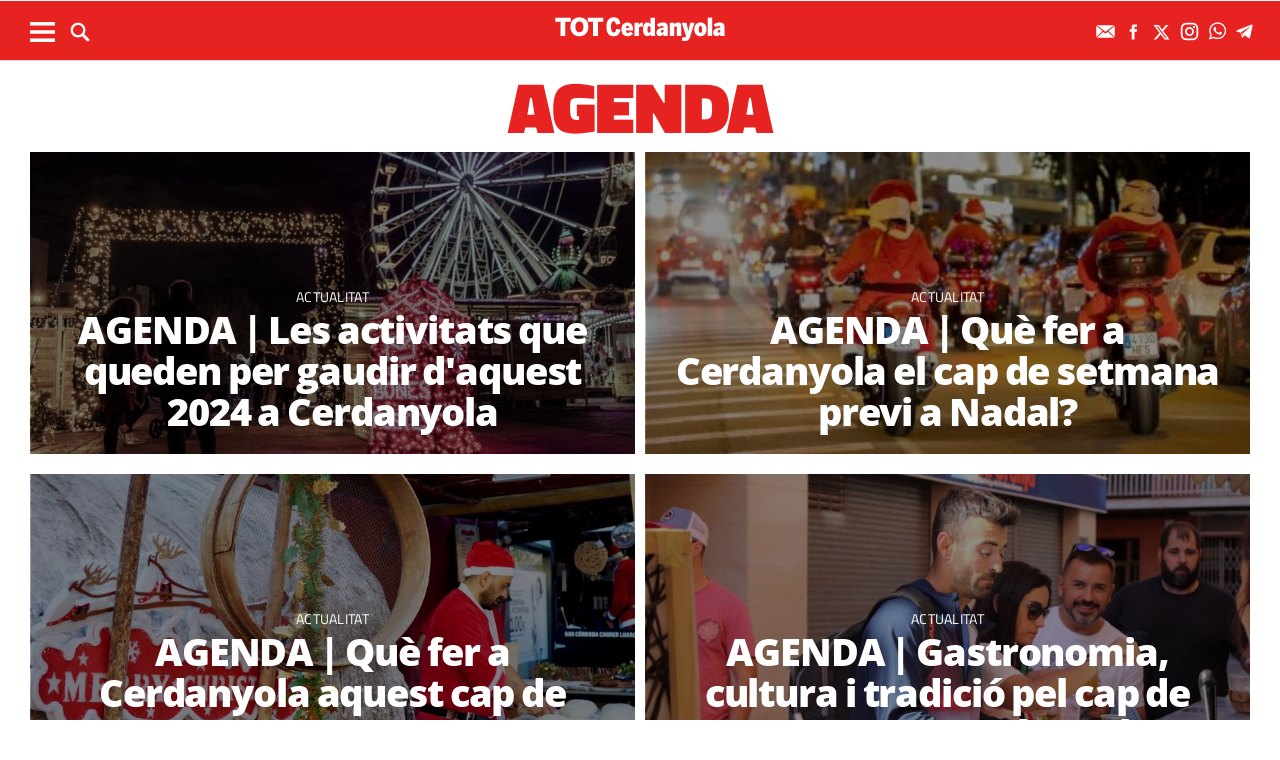

--- FILE ---
content_type: text/html; charset=UTF-8
request_url: https://www.totcerdanyola.cat/tag/agenda?_page=3
body_size: 15008
content:
	
	
<!DOCTYPE html>
<html lang="ca">
<head>
	<meta charset="utf-8"/>
			<title>agenda - Pàgina 3</title>
		
		<link rel="canonical" href="" />
		<meta name="description" content=" - Pàgina 3"/>
		<meta property="og:title" content="agenda - Pàgina 3"/>
		<meta property="og:url" content="http://www.totcerdanyola.cat/tag/agenda?_page=3"/>
		<meta property="og:description" content=""/>
		<meta property="og:image" itemprop="image" content="https://www.totcerdanyola.cat/uploads/static/totcerdanyola/appleicon_n.png"/>
        <meta property="og:image:width" content="240"/>
        <meta property="og:image:height" content="240"/>
		<meta property="og:type" content="website"/>
	
	<meta property="og:site_name" content="TOT Cerdanyola"/>

	        <meta name="twitter:card" content="summary"/>
    	<meta name="twitter:url" content="https://www.totcerdanyola.cat/tag/agenda"/>
    	<meta name="twitter:title" content="agenda"/>
    	<meta name="twitter:description" content=""/>
    	<meta name="twitter:image:src" content="https://www.totcerdanyola.cat/uploads/static/totcerdanyola/appleicon_n.png"/>
		
	
    <meta name="google-site-verification" content="rBIkHAqGRNqt1RzkqrgqK6QE7VTZmX9vPhGuxnUswSs" />
    <meta name="robots" content=index>
    <meta name="viewport" content="width=device-width, initial-scale=1.0, user-scalable=no, maximum-scale=1" />
	<link rel="apple-touch-icon" sizes="152x152" href="https://www.totcerdanyola.cat/uploads/static/totcerdanyola/appleicon_n.png"/>
	<link rel="shortcut icon" type="image/png" href="https://www.totcerdanyola.cat/uploads/static/totcerdanyola/favicon.ico"/>
	<link rel="apple-touch-icon-precomposed" sizes="152x152" href="https://www.totcerdanyola.cat/uploads/static/totcerdanyola/appleicon_n.png"/>
	<script data-schema="Organization" type="application/ld+json"> {"name":"TOT Cerdanyola","url":"https://www.totcerdanyola.cat","logo":"https://www.totcerdanyola.cat/uploads/static/totcerdanyola/appleicon_n.png","sameAs":["https://www.facebook.com/revistatotcerdanyola","https://twitter.com/totcerdanyola", "https://www.instagram.com/totcerdanyola/"],"@type":"Organization","@context":"http://schema.org"}</script>

	    	<!-- Begin comScore Tag -->
    	<!-- End comScore Tag -->

                    <script async src="https://www.googletagmanager.com/gtag/js?id=G-D2NED65HK4"></script>
            <script>
                window.dataLayer = window.dataLayer || [];
                function gtag(){dataLayer.push(arguments);}
                gtag('js', new Date());
                                    gtag('config', 'UA-996323-7');
                                gtag('config', 'G-D2NED65HK4');
                gtag('config', 'G-54J5VD50X1');
                gtag('config', 'G-N0YJWPVP3F');


            </script>
        		
    <!-- InMobi Choice. Consent Manager Tag v3.0 (for TCF 2.2) -->
<script type="text/javascript" async=true>
(function() {
  var host = window.location.hostname;
  var element = document.createElement('script');
  var firstScript = document.getElementsByTagName('script')[0];
  var url = 'https://cmp.inmobi.com'
    .concat('/choice/', 'sDE8BjMVs-ufA', '/', host, '/choice.js?tag_version=V3');
  var uspTries = 0;
  var uspTriesLimit = 3;
  element.async = true;
  element.type = 'text/javascript';
  element.src = url;

  firstScript.parentNode.insertBefore(element, firstScript);

  function makeStub() {
    var TCF_LOCATOR_NAME = '__tcfapiLocator';
    var queue = [];
    var win = window;
    var cmpFrame;

    function addFrame() {
      var doc = win.document;
      var otherCMP = !!(win.frames[TCF_LOCATOR_NAME]);

      if (!otherCMP) {
        if (doc.body) {
          var iframe = doc.createElement('iframe');

          iframe.style.cssText = 'display:none';
          iframe.name = TCF_LOCATOR_NAME;
          doc.body.appendChild(iframe);
        } else {
          setTimeout(addFrame, 5);
        }
      }
      return !otherCMP;
    }

    function tcfAPIHandler() {
      var gdprApplies;
      var args = arguments;

      if (!args.length) {
        return queue;
      } else if (args[0] === 'setGdprApplies') {
        if (
          args.length > 3 &&
          args[2] === 2 &&
          typeof args[3] === 'boolean'
        ) {
          gdprApplies = args[3];
          if (typeof args[2] === 'function') {
            args[2]('set', true);
          }
        }
      } else if (args[0] === 'ping') {
        var retr = {
          gdprApplies: gdprApplies,
          cmpLoaded: false,
          cmpStatus: 'stub'
        };

        if (typeof args[2] === 'function') {
          args[2](retr);
        }
      } else {
        if(args[0] === 'init' && typeof args[3] === 'object') {
          args[3] = Object.assign(args[3], { tag_version: 'V3' });
        }
        queue.push(args);
      }
    }

    function postMessageEventHandler(event) {
      var msgIsString = typeof event.data === 'string';
      var json = {};

      try {
        if (msgIsString) {
          json = JSON.parse(event.data);
        } else {
          json = event.data;
        }
      } catch (ignore) {}

      var payload = json.__tcfapiCall;

      if (payload) {
        window.__tcfapi(
          payload.command,
          payload.version,
          function(retValue, success) {
            var returnMsg = {
              __tcfapiReturn: {
                returnValue: retValue,
                success: success,
                callId: payload.callId
              }
            };
            if (msgIsString) {
              returnMsg = JSON.stringify(returnMsg);
            }
            if (event && event.source && event.source.postMessage) {
              event.source.postMessage(returnMsg, '*');
            }
          },
          payload.parameter
        );
      }
    }

    while (win) {
      try {
        if (win.frames[TCF_LOCATOR_NAME]) {
          cmpFrame = win;
          break;
        }
      } catch (ignore) {}

      if (win === window.top) {
        break;
      }
      win = win.parent;
    }
    if (!cmpFrame) {
      addFrame();
      win.__tcfapi = tcfAPIHandler;
      win.addEventListener('message', postMessageEventHandler, false);
    }
  };

  makeStub();

  function makeGppStub() {
    const CMP_ID = 10;
    const SUPPORTED_APIS = [
      '2:tcfeuv2',
      '6:uspv1',
      '7:usnatv1',
      '8:usca',
      '9:usvav1',
      '10:uscov1',
      '11:usutv1',
      '12:usctv1'
    ];

    window.__gpp_addFrame = function (n) {
      if (!window.frames[n]) {
        if (document.body) {
          var i = document.createElement("iframe");
          i.style.cssText = "display:none";
          i.name = n;
          document.body.appendChild(i);
        } else {
          window.setTimeout(window.__gpp_addFrame, 10, n);
        }
      }
    };
    window.__gpp_stub = function () {
      var b = arguments;
      __gpp.queue = __gpp.queue || [];
      __gpp.events = __gpp.events || [];

      if (!b.length || (b.length == 1 && b[0] == "queue")) {
        return __gpp.queue;
      }

      if (b.length == 1 && b[0] == "events") {
        return __gpp.events;
      }

      var cmd = b[0];
      var clb = b.length > 1 ? b[1] : null;
      var par = b.length > 2 ? b[2] : null;
      if (cmd === "ping") {
        clb(
          {
            gppVersion: "1.1", // must be “Version.Subversion”, current: “1.1”
            cmpStatus: "stub", // possible values: stub, loading, loaded, error
            cmpDisplayStatus: "hidden", // possible values: hidden, visible, disabled
            signalStatus: "not ready", // possible values: not ready, ready
            supportedAPIs: SUPPORTED_APIS, // list of supported APIs
            cmpId: CMP_ID, // IAB assigned CMP ID, may be 0 during stub/loading
            sectionList: [],
            applicableSections: [-1],
            gppString: "",
            parsedSections: {},
          },
          true
        );
      } else if (cmd === "addEventListener") {
        if (!("lastId" in __gpp)) {
          __gpp.lastId = 0;
        }
        __gpp.lastId++;
        var lnr = __gpp.lastId;
        __gpp.events.push({
          id: lnr,
          callback: clb,
          parameter: par,
        });
        clb(
          {
            eventName: "listenerRegistered",
            listenerId: lnr, // Registered ID of the listener
            data: true, // positive signal
            pingData: {
              gppVersion: "1.1", // must be “Version.Subversion”, current: “1.1”
              cmpStatus: "stub", // possible values: stub, loading, loaded, error
              cmpDisplayStatus: "hidden", // possible values: hidden, visible, disabled
              signalStatus: "not ready", // possible values: not ready, ready
              supportedAPIs: SUPPORTED_APIS, // list of supported APIs
              cmpId: CMP_ID, // list of supported APIs
              sectionList: [],
              applicableSections: [-1],
              gppString: "",
              parsedSections: {},
            },
          },
          true
        );
      } else if (cmd === "removeEventListener") {
        var success = false;
        for (var i = 0; i < __gpp.events.length; i++) {
          if (__gpp.events[i].id == par) {
            __gpp.events.splice(i, 1);
            success = true;
            break;
          }
        }
        clb(
          {
            eventName: "listenerRemoved",
            listenerId: par, // Registered ID of the listener
            data: success, // status info
            pingData: {
              gppVersion: "1.1", // must be “Version.Subversion”, current: “1.1”
              cmpStatus: "stub", // possible values: stub, loading, loaded, error
              cmpDisplayStatus: "hidden", // possible values: hidden, visible, disabled
              signalStatus: "not ready", // possible values: not ready, ready
              supportedAPIs: SUPPORTED_APIS, // list of supported APIs
              cmpId: CMP_ID, // CMP ID
              sectionList: [],
              applicableSections: [-1],
              gppString: "",
              parsedSections: {},
            },
          },
          true
        );
      } else if (cmd === "hasSection") {
        clb(false, true);
      } else if (cmd === "getSection" || cmd === "getField") {
        clb(null, true);
      }
      //queue all other commands
      else {
        __gpp.queue.push([].slice.apply(b));
      }
    };
    window.__gpp_msghandler = function (event) {
      var msgIsString = typeof event.data === "string";
      try {
        var json = msgIsString ? JSON.parse(event.data) : event.data;
      } catch (e) {
        var json = null;
      }
      if (typeof json === "object" && json !== null && "__gppCall" in json) {
        var i = json.__gppCall;
        window.__gpp(
          i.command,
          function (retValue, success) {
            var returnMsg = {
              __gppReturn: {
                returnValue: retValue,
                success: success,
                callId: i.callId,
              },
            };
            event.source.postMessage(msgIsString ? JSON.stringify(returnMsg) : returnMsg, "*");
          },
          "parameter" in i ? i.parameter : null,
          "version" in i ? i.version : "1.1"
        );
      }
    };
    if (!("__gpp" in window) || typeof window.__gpp !== "function") {
      window.__gpp = window.__gpp_stub;
      window.addEventListener("message", window.__gpp_msghandler, false);
      window.__gpp_addFrame("__gppLocator");
    }
  };

  makeGppStub();

  var uspStubFunction = function() {
    var arg = arguments;
    if (typeof window.__uspapi !== uspStubFunction) {
      setTimeout(function() {
        if (typeof window.__uspapi !== 'undefined') {
          window.__uspapi.apply(window.__uspapi, arg);
        }
      }, 500);
    }
  };

  var checkIfUspIsReady = function() {
    uspTries++;
    if (window.__uspapi === uspStubFunction && uspTries < uspTriesLimit) {
      console.warn('USP is not accessible');
    } else {
      clearInterval(uspInterval);
    }
  };

  if (typeof window.__uspapi === 'undefined') {
    window.__uspapi = uspStubFunction;
    var uspInterval = setInterval(checkIfUspIsReady, 6000);
  }
})();
</script>
<!-- End InMobi Choice. Consent Manager Tag v3.0 (for TCF 2.2) -->

	<script>
        ( function() {
          var insertAdsByGoogleJs = function() {
            var element = document.createElement('script');
            var firstScript = document.getElementsByTagName('script')[0];
            var url = "https://pagead2.googlesyndication.com/pagead/js/adsbygoogle.js";
            element.async = true;
            element.type = 'text/javascript';
            element.src = url;
            firstScript.parentNode.insertBefore(element, firstScript);
          };
          // Run this in an interval (every 0.1s) just in case we are still waiting for consent
          var cnt = 0;
          var consentSetInterval = setInterval(function(){
            cnt += 1;
            // Bail if we have not gotten a consent response after 60 seconds.
            if( cnt === 600 )
              clearInterval(consentSetInterval);
            if( typeof window.__tcfapi !== 'undefined' ) { // Check if window.__tcfapi has been set
              clearInterval( consentSetInterval );
              window.__tcfapi( 'addEventListener', 2, function( tcData,listenerSuccess ) {
                if ( listenerSuccess ) {
                  if( tcData.eventStatus === 'tcloaded' || tcData.eventStatus === 'useractioncomplete' ) {
                    if ( ! tcData.gdprApplies ) {
                      // GDPR DOES NOT APPLY
                      // Insert adsbygoogle.js onto the page.
                      insertAdsByGoogleJs();
                    }
                    else {
                      // GDPR DOES APPLY
                      // Purpose 1 refers to the storage and/or access of information on a device.
                      var hasDeviceStorageAndAccessConsent = tcData.purpose.consents[1] || false;
                      // Google Requires Consent for Purpose 1
                      if (hasDeviceStorageAndAccessConsent) {
                        // GLOBAL VENDOR LIST - https://iabeurope.eu/vendor-list-tcf-v2-0/
                        // CHECK FOR GOOGLE ADVERTISING PRODUCTS CONSENT. (IAB Vendor ID 755)
                        var hasGoogleAdvertisingProductsConsent = tcData.vendor.consents[755] || false;
                        // Check if the user gave Google Advertising Products consent (iab vendor 755)
                        if(hasGoogleAdvertisingProductsConsent) {
                          // Insert adsbygoogle.js onto the page.
                          insertAdsByGoogleJs();
                        }
                      }
                    }
                  }
                }
              } );
            }
            cnt++;
          }, 100);
        })();
      </script>
      
    <!-- Google Tag Manager -->
    <script>(function(w,d,s,l,i){w[l]=w[l]||[];w[l].push({'gtm.start':
    new Date().getTime(),event:'gtm.js'});var f=d.getElementsByTagName(s)[0],
    j=d.createElement(s),dl=l!='dataLayer'?'&l='+l:'';j.async=true;j.src=
    'https://www.googletagmanager.com/gtm.js?id='+i+dl;f.parentNode.insertBefore(j,f);
    })(window,document,'script','dataLayer','GTM-M9BCW8ZL');</script>
    <!-- End Google Tag Manager -->
    
    <!-- Google Tag Manager (noscript) -->
    <noscript><iframe src="https://www.googletagmanager.com/ns.html?id=GTM-M9BCW8ZL"
    height="0" width="0" style="display:none;visibility:hidden"></iframe></noscript>
    <!-- End Google Tag Manager (noscript) -->
	
    	

    <script type="application/javascript">
        (function () {
            var carga_gpt = function () {
                console.log('carga_gpt.js');

                var element = document.createElement('script');
                var posicionscript = document.getElementsByTagName('script')[0];
                var url = "https://securepubads.g.doubleclick.net/tag/js/gpt.js";
                element.async = true;
                element.type = 'text/javascript';
                element.src = url;


                console.log(posicionscript);

                posicionscript.parentNode.insertBefore(element, posicionscript);
            };
            // Revisamos el consentimiento cada 0.1s
            var contador = 0;
            var intervaloConsentimiento = setInterval(function () {
                contador += 1;
                // Si no responde en 60 segundos
                if (contador === 600)
                    clearInterval(intervaloConsentimiento);
                if (typeof window.__tcfapi !== 'undefined') { // Check if window.__tcfapi has been set
                    clearInterval(intervaloConsentimiento);
                    window.__tcfapi('addEventListener', 2, function (tcData, isOk) {
                        if (isOk) {
                            if (tcData.eventStatus === 'tcloaded' || tcData.eventStatus === 'useractioncomplete') {
                                if (!tcData.gdprApplies) {
                                    // iNSERTAMOS, ESTA FUERA DE EUROPA
                                    carga_gpt();
                                }
                                else {
                                    // REVISAMOS CONSENTIMIENTO Purpose 1 de almacenamiento y acceso de datos
                                    var tieneConsentimientoAlmacenamientoyAccesoDatos = tcData.purpose.consents[1] || false;
                                    if (tieneConsentimientoAlmacenamientoyAccesoDatos) {
                                        // Revisamos consentimiento del id de google (el 755 en el iab)  https://iabeurope.eu/vendor-list-tcf-v2-0/
                                        var tieneConsentimientoGoogle = tcData.vendor.consents[755] || false;
                                        if (tieneConsentimientoGoogle) {
                                            // Insertamos
                                            carga_gpt();
                                        }
                                    }
                                }
                            }
                        }
                    });
                }
                contador++;
            }, 100);
        })();
    </script>




    <script>
        var googletag = googletag || {};
        googletag.cmd = googletag.cmd || [];
    </script>
    <script>

        googletag.cmd.push(function () {
            interstitialSlot = googletag.defineOutOfPageSlot(
                '/22051376015/Catalunyamagrada/Interstitial_800x600',
                googletag.enums.OutOfPageFormat.INTERSTITIAL);

            if (interstitialSlot) {
                interstitialSlot.addService(googletag.pubads());
            }
            googletag.defineSlot('/22051376015/Catalunyamagrada/Filmstrip_1', [300, 600], 'div-gpt-ad-1603962272964-0').addService(googletag.pubads());
            googletag.defineSlot('/22051376015/Catalunyamagrada/Filmstrip_2', [300, 600], 'div-gpt-ad-1603962541409-0').addService(googletag.pubads());

            googletag.defineSlot('/22051376015/Catalunyamagrada/Sidekick_1', [300, 250], 'div-gpt-ad-1603962803347-0').addService(googletag.pubads());
            googletag.defineSlot('/22051376015/Catalunyamagrada/Sidekick_2', [300, 250], 'div-gpt-ad-1603962830094-0').addService(googletag.pubads());
            googletag.defineSlot('/22051376015/Catalunyamagrada/Sidekick_3', [300, 250], 'div-gpt-ad-1603962866074-0').addService(googletag.pubads());
            googletag.defineSlot('/22051376015/Catalunyamagrada/Sidekick_4_300x250', [300, 250], 'div-gpt-ad-1603962905531-0').addService(googletag.pubads());
            googletag.defineSlot('/22051376015/Catalunyamagrada/Sidekick_5', [300, 250], 'div-gpt-ad-1603962944956-0').addService(googletag.pubads());
            googletag.defineSlot('/22051376015/Catalunyamagrada/Sidekick_InText', [[300, 250], [300, 600]], 'div-gpt-ad-1603962976933-0').addService(googletag.pubads());
            googletag.defineSlot('/22051376015/Catalunyamagrada/Sidekick_PostTitular', [300, 250], 'div-gpt-ad-1603963010332-0').addService(googletag.pubads());

            if (window.innerWidth > 650) {
                googletag.defineSlot('/22051376015/Catalunyamagrada/Adsense_Flotant_728x90', [728, 90], 'div-gpt-ad-1605607600849-0').addService(googletag.pubads());
                googletag.defineSlot('/22051376015/Catalunyamagrada/Home_billboard_1', [970, 90], 'div-gpt-ad-1603962586569-0').addService(googletag.pubads());
                googletag.defineSlot('/22051376015/Catalunyamagrada/Home_billboard_2', [970, 90], 'div-gpt-ad-1603962630733-0').addService(googletag.pubads());
                googletag.defineSlot('/22051376015/Catalunyamagrada/Home_billboard_3', [970, 90], 'div-gpt-ad-1603962688872-0').addService(googletag.pubads());
                googletag.defineSlot('/22051376015/Catalunyamagrada/Home_billboard_4', [970, 90], 'div-gpt-ad-1603962724075-0').addService(googletag.pubads());
                googletag.defineSlot('/22051376015/Catalunyamagrada/Home_billboard_5', [970, 90], 'div-gpt-ad-1603962759556-0').addService(googletag.pubads());
            }else{
                googletag.defineSlot('/22051376015/Catalunyamagrada/Home_billboard_mobile_1', [[300, 31], [300, 50]], 'div-gpt-ad-1605775221296-0').addService(googletag.pubads());
                googletag.defineSlot('/22051376015/Catalunyamagrada/Home_billboard_mobile_2', [[300, 31], [300, 50]], 'div-gpt-ad-1605775279070-0').addService(googletag.pubads());
                googletag.defineSlot('/22051376015/Catalunyamagrada/Home_billboard_mobile_3', [[300, 31], [300, 50]], 'div-gpt-ad-1605775301533-0').addService(googletag.pubads());
                googletag.defineSlot('/22051376015/Catalunyamagrada/Home_billboard_mobile_4', [[300, 31], [300, 50]], 'div-gpt-ad-1605775344349-0').addService(googletag.pubads());
                googletag.defineSlot('/22051376015/Catalunyamagrada/Home_billboard_mobile_5', [[300, 50], [300, 31]], 'div-gpt-ad-1605775370973-0').addService(googletag.pubads());
                googletag.defineSlot('/22051376015/Catalunyamagrada/Adsense_flotant_300x50', [300, 50], 'div-gpt-ad-1605608476485-0').addService(googletag.pubads());

            }
            googletag.pubads().enableSingleRequest();
            googletag.pubads().setTargeting('Seccion', ['portada-agenda']);googletag.pubads().setTargeting('Patrocinio', ['']).setTargeting("subsite", 'totcerdanyola');
            googletag.enableServices();
        });

</script>


		
	<style>
        * {-webkit-box-sizing: border-box; -moz-box-sizing: border-box; box-sizing: border-box;}
        .col-lg-1, .col-lg-2, .col-lg-3, .col-lg-4, .col-lg-5, .col-lg-6, .col-lg-7, .col-lg-8, .col-lg-9, .col-lg-10, .col-lg-11, .col-lg-12 { float: left;}

        body {margin:0; padding:0; font-family: 'Titillium web', serif; font-weight: 400; font-size:18px; line-height: 1.55em; color:#000; background:#FFFFFF; text-align: center;}
        article, aside, details, figcaption, figure, footer, header, hgroup, main, menu, nav, section, summary { display: block; }
        h1, h2, h3, h4, h5, h6 {margin:0; padding:0; border:none; color: inherit; background:inherit; font-weight: inherit; font-size: inherit;}
        .body_home .containerex, .body-int .containerex,.body-int-gallery .containerex { margin-right: auto; margin-left: auto; padding-left: 10px; padding-right: 10px; float:initial; overflow:hidden; }
        .cscontent > .row { width: 100%;margin: 0; }
        .paddingbot { padding-bottom: 10px; }
        .padrowi { padding-top: 10px; }
        .redbg { background-color: #75c852; }
        a, a:link, a:hover, a:visited, a:active {color:inherit; text-decoration:none; cursor:pointer;}
        .billboard { background-color: #e1e6e6; text-align: center; margin: 0 0 0; }
        .billboard-main { background-color: #e1e6e6; text-align: center; margin: 0 0; line-height: 0;}
        .ribbon { background-color: #000000; height: 30px; text-align: left; color: #fff; font-family: 'Titillium Web', sans-serif;  }
        .top { background-color: #75c852; }
        .top_fixed { position: fixed;top: 0;left: 0;width: 100%;z-index: 2;border-bottom: 1px solid #d9d9db;}
        .header_cont { padding: 24px 0 0 0; }
        .top_fixed .header_cont {border: 0;padding: 0;}
        .body_home .header_cont a.logo {display: block;position: relative;overflow: hidden;width: 440px;height: 93px;margin: 0 auto 20px auto;background: url(/uploads/static/totcerdanyola/imatges/logo-main.svg) center center/100% no-repeat;}
        .top_fixed .header_cont a.logo {width: 170px;height: 37px;margin-top: 9px;margin-bottom: 13px;}
        .header_cont a.logo h1,.header_cont a.logo p{position:absolute;top:-300px}
        .top_wrapper{width:100%;max-width:1240px;position:relative;margin:0 auto}
        .v_menu{position:absolute !important;bottom:0;left:0;font-family:'Titillium web', sans-serif}
        .dropdown{position:relative}
        .dropdown .dropdown_btn{display:block}
        .dropdown .dropdown_panel{display:none;z-index:1;overflow:hidden}
        .v_menu .dropdown_btn{height:55px;padding:0 10px 0 0;line-height:55px;font-size:13px;text-transform:uppercase;color:#fff}
        .v_menu .dropdown_btn span{display:inline-block;margin-bottom:5px;width:25px;height:20px;background:url("/uploads/static/totcerdanyola/imatges/ico-hmenu-white.svg") center center/contain no-repeat;vertical-align:middle;margin-right:0;margin-left:10px}
        .top_search{position:absolute !important;bottom:0;left:40px;font-family:'Titillium web', sans-serif}
        .top_search .dropdown_btn{height:55px;padding:0 10px;line-height:55px;font-size:13px;text-transform:uppercase;color:#fff}
        .top_search .dropdown_btn span{display:inline-block;margin-bottom:5px;width:20px;height:20px;background:url("/uploads/static/totcerdanyola/imatges/ico-lens-white.svg") center center no-repeat;background-size:100%;vertical-align:middle;margin-right:5px}
        .body_home .nav_1{display:block}
        ul{list-style:none}
        .nav_1{color:#fff;text-transform:uppercase;font-size:16px;font-family:'Titillium web', sans-serif;font-weight:400;line-height:1em;letter-spacing:0.04em}
        .nav_1 ul{padding:0;width:51%;margin:16px auto 22px;height:17px;overflow:hidden;max-width:800px}
        .nav_1 ul li{display:inline-block;margin:2px 4px}
        .top_fixed .banner, .top_fixed .ribbon, .top_fixed .nav_1 { display: none; }
        .follow_panel{position:absolute !important;bottom:15px;right:0;font-family:'Titillium web', sans-serif}
        .follow_panel span{display:inline-block;margin-bottom:5px;width:19px;height:19px;background:url("/uploads/static/totcerdanyola/imatges/ico-fb-dark-gray.svg") center center no-repeat;vertical-align:middle;margin-right:5px}
        .follow_panel span.mail{background-image:url("/uploads/static/totcerdanyola/imatges/ico-mail-menu.svg");background-size:34px}
        .follow_panel span.fb{background-image:url("/uploads/static/totcerdanyola/imatges/ico-fb-menu.svg");background-size:24px}
        .follow_panel span.tw{background-image:url("/uploads/static/totcerdanyola/imatges/ico-tw-menu.svg");background-size:28px}
        .follow_panel span.yt{background-image:url("/uploads/static/totcerdanyola/imatges/ico-yt-menu.svg");background-size:34px;width:32px}
        .follow_panel span.gp{background-image:url("/uploads/static/totcerdanyola/imatges/ico-gp-soft-gray.svg");background-size:15px}
        .follow_panel span.ig{background-image:url("/uploads/static/totcerdanyola/imatges/ico-ig-menu.svg");background-size:30px}
        .follow_panel span.rss{background-image:url("/uploads/static/totcerdanyola/imatges/ico-rss-soft-gray.svg");background-size:13px;margin-right:3px}
        .follow_panel span.li{background-image:url("/uploads/static/totcerdanyola/imatges/ico-li-soft-gray.svg");background-size:13px;margin-right:3px}
        .follow_panel span.wh{background-image:url("/uploads/static/totcerdanyola/imatges/ico-wh-menu.svg");background-size:28px}
        .follow_panel span.tl{background-image:url("/uploads/static/totcerdanyola/imatges/ico-tl-menu.svg");background-size:28px}
        @media (min-width: 1280px){
            .body-int .containerex,.body-int-gallery .containerex,.body_home .containerex{width:1260px}
            .opening_story .story_block_img img{height:auto;width:100%;min-height:0;min-width:0;max-width:1600px;object-fit:cover;max-height:inherit}

        }
        @media (min-width: 1200px) {
            .col-lg-12 { width: 100%; }
        }
        .breaking_news{margin:0 0 10px;padding:10px 0;color:#FFF;background:#EF3B2F;font-size:18px;line-height:24px;position:relative}
        .breaking_news .info{position:absolute;left:10px;font-weight:900;font-size:22px;text-transform:uppercase;top:6px}
        .breaking_news .info img{display: inline-block; float: left;margin-right: 5px;}
        .breaking_news .info span{display: inline-block; float: left; padding: 5px;}
        .opening_story{position:relative;height:425px;overflow:hidden;text-align:center;margin-bottom:0}
        /*.body_home .opening_story .story_block_img{max-height:486px}*/
        .opening_story .story_block_img{width:100% !important;height:100%;overflow:hidden !important;background:#000000;line-height:0}
        .mbm_opening_story .story_block_img{position:absolute;top:0;left:0;width:100%;height:100%;background-color:#ef3b2f}
        .story_block_img div{position:absolute;top:0;width:100%;height:100%;max-width:1600px;left:50%;transform:translate(-50%, 0);pointer-events:none}
        .story_block.opening_story.full_width .story_block_img div{pointer-events:none;background:url('/uploads/static/totcerdanyola/imatges/degradat.png') 0/100%}
        .opening_story .story_block_img a{width:100%;max-height:inherit;height:100%}
        .opening_story .story_block_data{position:absolute;bottom:0;left:0;width:100%;padding:0 0 20px}
        .story_block_data .category{font-family:'Titillium web', sans-serif;font-size:14px;line-height:1em;font-weight:400;letter-spacing:0.02rem;color:#fff;text-transform:uppercase;margin-top:-5px;margin-bottom:5px}
        .opening_story .story_block_data .category{margin-bottom:10px}
        .story_block_data .title{font-family:'Open Sans', serif;font-size:36px;line-height:1.09em;letter-spacing:-0.02em;padding:0 0 7px}
        .opening_story .story_block_data .title{width:92%;max-width:1100px;margin:0 auto 5px;font-size:60px;line-height:60px;color:#fff;font-weight:700;text-shadow:0 0 8px #444}
        .story_block_data .subtitle{font-size:24px;font-weight:300;line-height:28px}
        .opening_story .story_block_data .subtitle{max-width:1100px;margin:20px auto 0;padding:0 20px;font-size:24px;line-height:28px;font-weight:300;color:#fff;text-shadow:0 0 4px #444}
        .story_block_data .info{font-family:'Titillium web', sans-serif;font-weight:300;font-size:12px;color:#a0aab4;letter-spacing:0.02em;line-height:25px;height:25px;margin-top:5px}
        .opening_story .story_block_data .info{height:30px}
        .opening_story .story_block_data .info{color:#fff}
    </style>
    <!--
    <script async src="https://pagead2.googlesyndication.com/pagead/js/adsbygoogle.js"></script>
    <script>
         (adsbygoogle = window.adsbygoogle || []).push({
              google_ad_client: "ca-pub-3830098147409512",
              enable_page_level_ads: true
         });
    </script>
    -->
 
    <link rel="alternate" type="application/rss+xml" title="Subscriu-te a TOT Cerdanyola" href="https://www.totcerdanyola.cat/uploads/feeds/feed_totcerdanyola_ca.xml" />
	<script  src="https://ajax.googleapis.com/ajax/libs/jquery/2.1.1/jquery.min.js" ></script>
    <script src="https://www.google.com/recaptcha/api.js" async></script>
    
    <!-- OneSignal -->
    <script src="https://cdn.onesignal.com/sdks/OneSignalSDK.js" async=""></script>
    <script>
        if((document.cookie.match(/^(.*;)?\s*acceptCookies\s*=\s*[^;]+(.*)?$/)!==null)){
            var OneSignal = window.OneSignal || [];
            OneSignal.push(function() {
                OneSignal.init({
                    appId: "bbc1359a-3bbc-4bf7-89c4-e1dfd71d6362",
                });
            });
        }
    </script>
    <!-- /OneSignal -->
            <meta property='stats:type' content='section' />
        <script type="text/javascript">
      !function(){var n=function(n){var t="https://static.comitiumanalytics.com/js/",c=document.createElement("script");c.async=!0,!0===n?(c.type="module",c.src=t+"client.modern.js"):(c.setAttribute("nomodule",""),c.src=t+"client.js"),document.head.appendChild(c)};window.caConfig||(window.caConfig={}),window.caConfig.account="59_5l8swibh12g484sgco080wg84csgk44scc0gwcw04swgcgo4ws",n(!0),n(!1)}();
    </script>
		
	<link rel="stylesheet" href="/css/6b05158.css?v=6964d4d734c2f" />

	</head>
<body itemscope itemtype="http://schema.org/WebPage" class="body-int">
	<div class="page">
		<div class="cscontent">
			<div class="row"><div class="col-xs-12 col-sm-12 col-md-12 col-lg-12 paddingout"><div class="csl-inner csl-hot"><div class="container-fluid billboard billboard-main">
            <div id='div-gpt-ad-1603962586569-0' >
            <script>
                    googletag.cmd.push(function() { googletag.display('div-gpt-ad-1603962586569-0')});
            </script>
        </div>
        </div><div class="container-fluid billboard billboard-main">
            <div id='div-gpt-ad-1605775221296-0' >
            <script>
                    googletag.cmd.push(function() { googletag.display('div-gpt-ad-1605775221296-0')});
            </script>
        </div>
        </div></div></div><div class="col-xs-12 col-sm-12 col-md-12 col-lg-12 paddingout redbg"><div class="csl-inner csl-hot"><header class="top">

        <div class="header_cont">
            <a class="logo" href="/" title="TOT Cerdanyola - El mitjà de comunicació referent a Cerdanyola des del 1987">


                                    <img src="/uploads/static/totcerdanyola/imatges/logo_article.png" title="logotip" alt="logotip" class="logoprint"/>
                            </a>
            <div class="header_extra">
                <div class="header_extra_title">
                    <div></div>
                    <span></span>
                </div>
                <div class="header_extra_box"></div>
            </div>
        </div>

        <nav>
            <div class="nav_1">
                <!-- BEGIN MENU 'Menú Horitzontal' (1) -->
                <div class="nav_1">
                    <ul class="m1">
                                                    <li class="nav_1_item_n"><a title="Nadal" href="/tag/nadal" target="_self">Nadal</a></li>
                                                    <li class="nav_1_item_n"><a title="Guia de la Ciutat" href="/guia-cerdanyola" target="_self">Guia de la Ciutat</a></li>
                                                    <li class="nav_1_item_n"><a title="Actualitat" href="/actualitat" target="_self">Actualitat</a></li>
                                                    <li class="nav_1_item_n"><a title="Cultura" href="/actualitat/cultura" target="_self">Cultura</a></li>
                                                    <li class="nav_1_item_n"><a title="Esports" href="/esports" target="_self">Esports</a></li>
                                                    <li class="nav_1_item_n"><a title="Classificats" href="https://www.totsantcugat.cat/seccio-classificats.html" target="_self">Classificats</a></li>
                                            </ul>
                </div>
                <div class="clear"></div>
                <!-- END MENU 'Menú Horitzontal' (1) -->
            </div>
        </nav>

        <div class="top_wrapper">
            <div class="follow_panel">
                <a target="_blank" rel="nofollow" href="/subscriurem.html" title="Subscriu-te al butlletí"  ><span class="mail"></span></a>                <a target="_blank" href="https://www.facebook.com/revistatotcerdanyola"   title="Facebook" rel="nofollow"><span class="fb"></span></a>                <a target="_blank" href="https://twitter.com/totcerdanyola"   title="Twitter" rel="nofollow"><span class="tw"></span></a>                <a target="_blank" href="https://www.instagram.com/totcerdanyola/"   title="Instagram" rel="nofollow"><span class="ig"></span></a>                                 <a rel="nofollow"  href="https://web.whatsapp.com/send?phone=34683470289&amp;text="   title="WhatsApp" target="_blank"><span class="wh"></span></a>                  <a target="_blank" href="https://t.me/totcerdanyola"   title="Telegram" rel="nofollow"><span class="tl"></span></a>
            </div>

            <div class="v_menu dropdown">
                <a class="dropdown_btn">
                    <span></span>
                </a>
                <div class="underlay"></div>
                <div class="dropdown_panel">
                    <div class="dropdown_wrapper">
                        <div class="h_form search_panel mobile-element">
                            <form id="" name="" action="/cerca-general.html" method="GET">
                                <div class="form_row">
                                    <p class="text">
                                        <input name="search" placeholder="| cerca paraula" type="text">
                                    </p>
                                    <p class="submit">
                                        <a class="btn"></a>
                                    </p>
                                </div>
                            </form>
                        </div>

                        <div class="sections_list parentheight">
                            <div class="containerex parentheight  overflowy">
                                <div class="col-xs-12 col-sm-6 col-md-6 col-lg-6 padrowi">
                                    <div class="col-xs-12 col-sm-6 col-md-6 col-lg-6">
                                        <span class="sections_title">Seccions</span>
                                        <div class="nav_1">
                                            <ul class="m1">
                                                                                                    <li class="nav_1_item_n"><a title="Nadal" href="/tag/nadal" target="_self">Nadal</a></li>
                                                                                                    <li class="nav_1_item_n"><a title="Guia de la Ciutat" href="/guia-cerdanyola" target="_self">Guia de la Ciutat</a></li>
                                                                                                    <li class="nav_1_item_n"><a title="Actualitat" href="/actualitat" target="_self">Actualitat</a></li>
                                                                                                    <li class="nav_1_item_n"><a title="Cultura" href="/actualitat/cultura" target="_self">Cultura</a></li>
                                                                                                    <li class="nav_1_item_n"><a title="Esports" href="/esports" target="_self">Esports</a></li>
                                                                                                    <li class="nav_1_item_n"><a title="Classificats" href="https://www.totsantcugat.cat/seccio-classificats.html" target="_self">Classificats</a></li>
                                                

                                            </ul>
                                        </div>
                                    </div>
                                    <div class="col-xs-12 col-sm-6 col-md-6 col-lg-6  ">
                                        <span class="sectionlisttitle">Segueix-nos</span>
                                           <a href="/subscriurem.html" title="Subscriu-te al butlletí"><img class="sectionlistimg" src="/uploads/static/totcerdanyola/imatges/footersubscribe.png" title="Subscriu-te al butlletí" alt="Subscriu-te al butlletí">Subscriu-te al butlletí</a>                                         <a rel="nofollow" href="https://www.facebook.com/revistatotcerdanyola"   title="Facebook"><img class="sectionlistimg" src="/uploads/static/totcerdanyola/imatges/footerfb.png"   title="Facebook" alt="Facebook">       Facebook</a>                                           <a rel="nofollow" href="https://twitter.com/totcerdanyola"   title="Twitter"><img class="sectionlistimg" src="/uploads/static/totcerdanyola/imatges/footerx.png"   title="Twitter" alt="Twitter">       Twitter</a>                                           <a rel="nofollow" href="https://www.instagram.com/totcerdanyola/"   title="Instagram"><img class="sectionlistimg" src="/uploads/static/totcerdanyola/imatges/footerig.png"   title="Instagram" alt="Instagram">       Instagram</a>                                                                                   <a rel="nofollow" class="hidden-xs hidden-md" href="https://web.whatsapp.com/send?phone=34683470289&amp;text="   title="WhatsApp"><img class="sectionlistimg" src="/uploads/static/totcerdanyola/imatges/footerwh.png"   title="WhatsApp" alt="WhatsApp">       WhatsApp</a>                                           <a rel="nofollow" class="hidden-md hidden-lg" href="https://api.whatsapp.com/send?phone=34683470289&amp;text="   title="WhatsApp"><img class="sectionlistimg" src="/uploads/static/totcerdanyola/imatges/footerwh.png"   title="WhatsApp" alt="WhatsApp">       WhatsApp</a>                                           <a rel="nofollow" href="https://t.me/totcerdanyola"   title="Telegram"><img class="sectionlistimg" src="/uploads/static/totcerdanyola/imatges/footertl.png"   title="Telegram" alt="Telegram">       Telegram</a>                                                                              </div>
                                </div>
                                <div class="col-xs-12 col-sm-6 col-md-6 col-lg-6 tematics padrowi">
                                    <div class="col-xs-12 col-sm-6 col-md-6 col-lg-6">
                                        <span class="sections_title">Temàtics</span>
                                                                                    <a href="https://www.viaempresa.cat/" title="Viaempresa">Viaempresa</a>
                                                                                    <a href="https://www.catalunyamagrada.cat/" title="Catalunya M&#039;agrada">Catalunya M&#039;agrada</a>
                                                                                    <a href="http://paresinens.cat/" title="Pares i Nens">Pares i Nens</a>
                                                                            </div>
                                    <div class="col-xs-12 col-sm-6 col-md-6 col-lg-6">
                                        <span class="sections_title">Edicions</span>
                                                                                    <a href="https://www.totsantcugat.cat/" title="Sant Cugat">Sant Cugat</a>
                                                                                    <a href="/" title="Cerdanyola">Cerdanyola</a>
                                                                                    <a href="https://www.totrubi.cat/" title="Rubí">Rubí</a>
                                        

                                        <span class="sectionlisttitle padrowi">Totmedia</span>

                                                                                    <a rel="nofollow" href="http://www.totmedia.cat/" title="El grup" class="speciallink">El grup</a>
                                                                                    <a rel="nofollow" href="/contacte.html" title="Contacte" class="speciallink">Contacte</a>
                                                                                    <a rel="nofollow" href="/legal.html" title="Política de privacitat" class="speciallink">Política de privacitat</a>
                                        
                                    </div>
                                </div>

                            </div>

                            <!-- BEGIN MENU 'Menú Horitzontal' (1) -->

                            <div class="clear"></div>
                        </div>
                    </div>
                </div>
            </div>

            <div class="top_search dropdown">
                <a class="dropdown_btn">
                    <span></span>
                </a>
                <div class="underlay"></div>
                <div class="dropdown_panel" style="width: 1352px; left: -96px;">
                    <div class="dropdown_wrapper">
                        <div class="h_form search_box">
                            <a class="close" title="Tanca"></a>
                            <form name="search-panel_form" action="/cerca-general.html" method="GET">
                                <div class="form_row">
                                    <p class="text">
                                        <input name="search" placeholder="cerca" type="text">
                                    </p>
                                    <p class="submit">
                                        <a class="btn">cerca</a>
                                    </p>
                                </div>
                            </form>
                        </div>
                    </div>
                </div>
            </div>

        </div>

    </header></div></div><div class="col-xs-12 col-sm-12 col-md-12 col-lg-12 containerex content_body"><div class="csl-inner csl-hot"></div></div><div class="col-xs-12 col-sm-12 col-md-12 col-lg-12 paddingout content_body containerex"><div class="csl-inner csl-hot">    <div class="viewer_seccion_label_interior">
        <h1>
            agenda
        </h1>
            </div>
</div></div><div class="col-xs-12 col-sm-12 col-md-12 col-lg-12"><div class="csl-inner csl-hot">    



    <div class="paddingbot containerex news-list">

        <div data-container="5cb6d2dae1714">
            

    

    <div class="col-xs-12 col-sm-6 col-md-6 col-lg-6">
            
    <div class="story_block hl_image_story padrowi main_story_home   ">
            
    
    
                            <div class="story_block_img ">
            

        <a href="https://www.totcerdanyola.cat/actualitat/agenda-activitats-queden-gaudir-aquest-2024-cerdanyola_2207650102.html"                                    title="El Parc de Nadal al Turonet. FOTO: Arnau Padilla"

                               >
                                                            
        
        

    
    
    
                
    <picture >
                                                    <source data-srcset="https://www.totcerdanyola.cat/uploads/s1/27/05/31/74/screenshot-20241215-013035_46_800x400.jpeg" media="(min-width: 421px)" />
                                                            <source data-srcset="https://www.totcerdanyola.cat/uploads/s1/27/05/31/73/screenshot-20241215-013035_45_420x210.jpeg" media="(min-width: 0px)" />
                                
        
                    <img data-src="https://www.totcerdanyola.cat/uploads/s1/27/05/31/72/screenshot-20241215-013035.jpeg" alt="El Parc de Nadal al Turonet. FOTO: Arnau Padilla" title="El Parc de Nadal al Turonet. FOTO: Arnau Padilla"  class="imgresponsive" />
            </picture>

                                    <div><span></span></div>
                            </a>
        </div>
    

    


            

    <div class="story_block_data">
                    <div class="category">
                
                                                                                         <a href="https://www.totcerdanyola.cat/actualitat" title="Actualitat">
                    
                                Actualitat
                        </a>
            
                    


                                                
            </div>
                <div class="title">
            <a  data-anl="1"                href="https://www.totcerdanyola.cat/actualitat/agenda-activitats-queden-gaudir-aquest-2024-cerdanyola_2207650102.html"
               title="AGENDA | Les activitats que queden per gaudir d&#039;aquest 2024 a Cerdanyola" >

                                                    <h2>
                    
                                    AGENDA | Les activitats que queden per gaudir d&#039;aquest 2024 a Cerdanyola
                                                </h2>
                            </a>
        </div>
        

        
    </div>
    
    
    </div>

    
    </div>



        

    <div class="col-xs-12 col-sm-6 col-md-6 col-lg-6">
            
    <div class="story_block hl_image_story padrowi main_story_home   ">
            
    
    
                            <div class="story_block_img ">
            

        <a href="https://www.totcerdanyola.cat/actualitat/agenda-fer-cerdanyola-cap-setmana-previ-nadal_2207407102.html"                                    title="&#039;Sardanyoleada&#039; Solidària"

                               >
                                                            
        
        

    
    
    
                
    <picture >
                                                    <source data-srcset="https://www.totcerdanyola.cat/uploads/s1/27/06/12/33/foto-agenda_45_420x210.jpeg" media="(min-width: 0px)" />
                                
        
                    <img data-src="https://www.totcerdanyola.cat/uploads/s1/27/06/12/32/foto-agenda.jpeg" alt="&#039;Sardanyoleada&#039; Solidària" title="&#039;Sardanyoleada&#039; Solidària"  class="imgresponsive" />
            </picture>

                                    <div><span></span></div>
                            </a>
        </div>
    

    


            

    <div class="story_block_data">
                    <div class="category">
                
                                                                                         <a href="https://www.totcerdanyola.cat/actualitat" title="Actualitat">
                    
                                Actualitat
                        </a>
            
                    


                                                
            </div>
                <div class="title">
            <a  data-anl="1"                href="https://www.totcerdanyola.cat/actualitat/agenda-fer-cerdanyola-cap-setmana-previ-nadal_2207407102.html"
               title="AGENDA | Què fer a Cerdanyola el cap de setmana previ a Nadal?" >

                                                    <h2>
                    
                                    AGENDA | Què fer a Cerdanyola el cap de setmana previ a Nadal?
                                                </h2>
                            </a>
        </div>
        

        
    </div>
    
    
    </div>

    
    </div>



            <div class="col-xs-12 col-sm-12 col-md-12 col-lg-12">
<div class="container-fluid billboard billboard-main">
<div id="div-gpt-ad-1603962803347-0"><script>googletag.cmd.push(function() { googletag.display('div-gpt-ad-1603962803347-0'); });</script></div>
</div>
</div>
        

    <div class="col-xs-12 col-sm-6 col-md-6 col-lg-6">
            
    <div class="story_block hl_image_story padrowi main_story_home   ">
            
    
    
                            <div class="story_block_img ">
            

        <a href="https://www.totcerdanyola.cat/actualitat/agenda-fer-cerdanyola-aquest-cap-setmana_2207080102.html"                                    title="La fira de Nadal arriba aquest cap de setmana. FOTO: Mònica Garcia "

                               >
                                                            
        
        

    
    
    
                
    <picture >
                                                    <source data-srcset="https://www.totcerdanyola.cat/uploads/s1/27/05/21/73/pc097215-44-1600x800_46_800x400.jpeg" media="(min-width: 421px)" />
                                                            <source data-srcset="https://www.totcerdanyola.cat/uploads/s1/27/05/21/72/pc097215-44-1600x800_45_420x210.jpeg" media="(min-width: 0px)" />
                                
        
                    <img data-src="https://www.totcerdanyola.cat/uploads/s1/27/05/21/70/pc097215-44-1600x800.jpeg" alt="La fira de Nadal arriba aquest cap de setmana. FOTO: Mònica Garcia " title="La fira de Nadal arriba aquest cap de setmana. FOTO: Mònica Garcia "  class="imgresponsive" />
            </picture>

                                    <div><span></span></div>
                            </a>
        </div>
    

    


            

    <div class="story_block_data">
                    <div class="category">
                
                                                                                         <a href="https://www.totcerdanyola.cat/actualitat" title="Actualitat">
                    
                                Actualitat
                        </a>
            
                    


                                                
            </div>
                <div class="title">
            <a  data-anl="1"                href="https://www.totcerdanyola.cat/actualitat/agenda-fer-cerdanyola-aquest-cap-setmana_2207080102.html"
               title="AGENDA | Què fer a Cerdanyola aquest cap de setmana?" >

                                                    <h2>
                    
                                    AGENDA | Què fer a Cerdanyola aquest cap de setmana?
                                                </h2>
                            </a>
        </div>
        

        
    </div>
    
    
    </div>

    
    </div>



        

    <div class="col-xs-12 col-sm-6 col-md-6 col-lg-6">
            
    <div class="story_block hl_image_story padrowi main_story_home   ">
            
    
    
                            <div class="story_block_img ">
            

        <a href="https://www.totcerdanyola.cat/actualitat/agenda-gastronomia-cultura-esports-tradicio-cap-setmana-cerdanyola_2204734102.html"                                    title="Corretapes 2023. FOTO: Guillem Barrera"

                               >
                                                            
        
        

    
    
    
                
    <picture >
                                                    <source data-srcset="https://www.totcerdanyola.cat/uploads/s1/27/00/15/27/corretapes-2023-foto-guillem-barrera_46_800x400.jpeg" media="(min-width: 421px)" />
                                                            <source data-srcset="https://www.totcerdanyola.cat/uploads/s1/27/00/15/26/corretapes-2023-foto-guillem-barrera_45_420x210.jpeg" media="(min-width: 0px)" />
                                
        
                    <img data-src="https://www.totcerdanyola.cat/uploads/s1/27/00/15/24/corretapes-2023-foto-guillem-barrera.jpeg" alt="Corretapes 2023. FOTO: Guillem Barrera" title="Corretapes 2023. FOTO: Guillem Barrera"  class="imgresponsive" />
            </picture>

                                    <div><span></span></div>
                            </a>
        </div>
    

    


            

    <div class="story_block_data">
                    <div class="category">
                
                                                                                         <a href="https://www.totcerdanyola.cat/actualitat" title="Actualitat">
                    
                                Actualitat
                        </a>
            
                    


                                                
            </div>
                <div class="title">
            <a  data-anl="1"                href="https://www.totcerdanyola.cat/actualitat/agenda-gastronomia-cultura-esports-tradicio-cap-setmana-cerdanyola_2204734102.html"
               title="AGENDA | Gastronomia, cultura i tradició pel cap de setmana a Cerdanyola" >

                                                    <h2>
                    
                                    AGENDA | Gastronomia, cultura i tradició pel cap de setmana a Cerdanyola
                                                </h2>
                            </a>
        </div>
        

        
    </div>
    
    
    </div>

    
    </div>



        

    <div class="col-xs-12 col-sm-6 col-md-6 col-lg-6">
            
    <div class="story_block hl_image_story padrowi main_story_home   ">
            
    
    
                            <div class="story_block_img ">
            

        <a href="https://www.totcerdanyola.cat/actualitat/agenda-fer-cerdanyola-aquest-cap-setmana_2200624102.html"                                    title="Ballada de Sardanes. FOTO: Marc Mata "

                               >
                                                            
        
        

    
    
    
                
    <picture >
                                                    <source data-srcset="https://www.totcerdanyola.cat/uploads/s1/26/92/53/72/whatsapp-image-2024-07-08-at-10-58-44-46-800x400_46_800x400.jpeg" media="(min-width: 421px)" />
                                                            <source data-srcset="https://www.totcerdanyola.cat/uploads/s1/26/92/53/71/whatsapp-image-2024-07-08-at-10-58-44-46-800x400_45_420x210.jpeg" media="(min-width: 0px)" />
                                
        
                    <img data-src="https://www.totcerdanyola.cat/uploads/s1/26/92/53/70/whatsapp-image-2024-07-08-at-10-58-44-46-800x400.jpeg" alt="Ballada de Sardanes. FOTO: Marc Mata " title="Ballada de Sardanes. FOTO: Marc Mata "  class="imgresponsive" />
            </picture>

                                    <div><span></span></div>
                            </a>
        </div>
    

    


            

    <div class="story_block_data">
                    <div class="category">
                
                                                                                         <a href="https://www.totcerdanyola.cat/actualitat" title="Actualitat">
                    
                                Actualitat
                        </a>
            
                    


                                                
            </div>
                <div class="title">
            <a  data-anl="1"                href="https://www.totcerdanyola.cat/actualitat/agenda-fer-cerdanyola-aquest-cap-setmana_2200624102.html"
               title="AGENDA | Què fer a Cerdanyola aquest cap de setmana?" >

                                                    <h2>
                    
                                    AGENDA | Què fer a Cerdanyola aquest cap de setmana?
                                                </h2>
                            </a>
        </div>
        

        
    </div>
    
    
    </div>

    
    </div>



        

    <div class="col-xs-12 col-sm-6 col-md-6 col-lg-6">
            
    <div class="story_block hl_image_story padrowi main_story_home   ">
            
    
    
                            <div class="story_block_img ">
            

        <a href="https://www.totcerdanyola.cat/actualitat/cerdanyola-menuda-fm-barris-st-joan-grans-protagonistes-cap-setmana_2199695102.html"                                    title="Els Cantajuegos actuaran el dissabte 22 de juny a Cerdanyola. FOTO: Cedida"

                               >
                                                            
        
        

    
    
    
                
    <picture >
                                                    <source data-srcset="https://www.totcerdanyola.cat/uploads/s1/26/90/09/37/els-cantajuegos-actuaran-el-dissabte-22-de-juny-a-cerdanyola-foto-cedida_46_800x400.jpeg" media="(min-width: 421px)" />
                                                            <source data-srcset="https://www.totcerdanyola.cat/uploads/s1/26/90/09/36/els-cantajuegos-actuaran-el-dissabte-22-de-juny-a-cerdanyola-foto-cedida_45_420x210.jpeg" media="(min-width: 0px)" />
                                
        
                    <img data-src="https://www.totcerdanyola.cat/uploads/s1/26/90/09/34/els-cantajuegos-actuaran-el-dissabte-22-de-juny-a-cerdanyola-foto-cedida.jpeg" alt="Els Cantajuegos actuaran el dissabte 22 de juny a Cerdanyola. FOTO: Cedida" title="Els Cantajuegos actuaran el dissabte 22 de juny a Cerdanyola. FOTO: Cedida"  class="imgresponsive" />
            </picture>

                                    <div><span></span></div>
                            </a>
        </div>
    

    


            

    <div class="story_block_data">
                    <div class="category">
                
                                                                                         <a href="https://www.totcerdanyola.cat/actualitat" title="Actualitat">
                    
                                Actualitat
                        </a>
            
                    


                                                
            </div>
                <div class="title">
            <a  data-anl="1"                href="https://www.totcerdanyola.cat/actualitat/cerdanyola-menuda-fm-barris-st-joan-grans-protagonistes-cap-setmana_2199695102.html"
               title="Cerdanyola Menuda, les FM de barris i St Joan, els grans protagonistes del cap de setmana" >

                                                    <h2>
                    
                                    Cerdanyola Menuda, les FM de barris i St Joan, els grans protagonistes del cap de setmana
                                                </h2>
                            </a>
        </div>
        

        
    </div>
    
    
    </div>

    
    </div>



        

    <div class="col-xs-12 col-sm-6 col-md-6 col-lg-6">
            
    <div class="story_block hl_image_story padrowi main_story_home   ">
            
    
    
                            <div class="story_block_img ">
            

        <a href="https://www.totcerdanyola.cat/actualitat/agenda-fm-barri-st-marti-batucamela-dos-grans-protagonistes-cap-setmana_2199340102.html"                                    title="Batúcamela a la 7a edició Estimbada. FOTO: Marc Mata"

                               >
                                                            
        
        

    
    
    
                
    <picture >
                                                    <source data-srcset="https://www.totcerdanyola.cat/uploads/s1/26/89/53/81/batucamela-a-la-7a-edicio-estimbada-foto-marc-mata_46_800x400.jpeg" media="(min-width: 421px)" />
                                                            <source data-srcset="https://www.totcerdanyola.cat/uploads/s1/26/89/53/80/batucamela-a-la-7a-edicio-estimbada-foto-marc-mata_45_420x210.jpeg" media="(min-width: 0px)" />
                                
        
                    <img data-src="https://www.totcerdanyola.cat/uploads/s1/26/89/53/78/batucamela-a-la-7a-edicio-estimbada-foto-marc-mata.jpeg" alt="Batúcamela a la 7a edició Estimbada. FOTO: Marc Mata" title="Batúcamela a la 7a edició Estimbada. FOTO: Marc Mata"  class="imgresponsive" />
            </picture>

                                    <div><span></span></div>
                            </a>
        </div>
    

    


            

    <div class="story_block_data">
                    <div class="category">
                
                                                                                         <a href="https://www.totcerdanyola.cat/actualitat" title="Actualitat">
                    
                                Actualitat
                        </a>
            
                    


                                                
            </div>
                <div class="title">
            <a  data-anl="1"                href="https://www.totcerdanyola.cat/actualitat/agenda-fm-barri-st-marti-batucamela-dos-grans-protagonistes-cap-setmana_2199340102.html"
               title="AGENDA: El barri de St Martí del Sot de Can Xarau i Batúcamela, els protagonistes del cap de setmana" >

                                                    <h2>
                    
                                    AGENDA: El barri de St Martí del Sot de Can Xarau i Batúcamela, els protagonistes del cap de setmana
                                                </h2>
                            </a>
        </div>
        

        
    </div>
    
    
    </div>

    
    </div>



        

    <div class="col-xs-12 col-sm-6 col-md-6 col-lg-6">
            
    <div class="story_block hl_image_story padrowi main_story_home   ">
            
    
    
                            <div class="story_block_img ">
            

        <a href="https://www.totcerdanyola.cat/agenda/agenda-activitats-joves-gent-gran-marquen-cap-setmana_2185452102.html"                                    title="Nits d&#039;estiu jove. FOTO: Núria Puentes (Ajuntament)"

                               >
                                                            
        
        

    
    
    
                
    <picture >
                                                    <source data-srcset="https://www.totcerdanyola.cat/uploads/s1/26/63/38/89/06_46_800x400.jpeg" media="(min-width: 421px)" />
                                                            <source data-srcset="https://www.totcerdanyola.cat/uploads/s1/26/63/38/88/06_45_420x210.jpeg" media="(min-width: 0px)" />
                                
        
                    <img data-src="https://www.totcerdanyola.cat/uploads/s1/26/63/38/86/06.jpeg" alt="Nits d&#039;estiu jove. FOTO: Núria Puentes (Ajuntament)" title="Nits d&#039;estiu jove. FOTO: Núria Puentes (Ajuntament)"  class="imgresponsive" />
            </picture>

                                    <div><span></span></div>
                            </a>
        </div>
    

    


            

    <div class="story_block_data">
                    <div class="category">
                
                                                                                         <a href="https://www.totcerdanyola.cat/agenda" title="Agenda">
                    
                                Agenda
                        </a>
            
                    


                                                
            </div>
                <div class="title">
            <a  data-anl="1"                href="https://www.totcerdanyola.cat/agenda/agenda-activitats-joves-gent-gran-marquen-cap-setmana_2185452102.html"
               title="AGENDA: Les activitats per a joves i la gent gran marquen el cap de setmana" >

                                                    <h2>
                    
                                    AGENDA: Les activitats per a joves i la gent gran marquen el cap de setmana
                                                </h2>
                            </a>
        </div>
        

        
    </div>
    
    
    </div>

    
    </div>



    
        <div class="paginator-numeric">
        <ul>

        
                                                    <li>
                <a href="http://www.totcerdanyola.cat/tag/agenda?_page=1" class="">
                1
                </a>
            </li>
                    <li>
                <a href="http://www.totcerdanyola.cat/tag/agenda?_page=2" class="">
                2
                </a>
            </li>
                    <li>
                <a href="http://www.totcerdanyola.cat/tag/agenda?_page=3" class="active">
                3
                </a>
            </li>
                    <li>
                <a href="http://www.totcerdanyola.cat/tag/agenda?_page=4" class="">
                4
                </a>
            </li>
                    <li>
                <a href="http://www.totcerdanyola.cat/tag/agenda?_page=5" class="">
                5
                </a>
            </li>
                    <li>
                <a href="http://www.totcerdanyola.cat/tag/agenda?_page=6" class="">
                6
                </a>
            </li>
                        <li>
            <span>...</span>
        </li>
        


        </ul>
    </div>


        </div>
    </div>
</div></div><div class="col-xs-12 col-sm-12 col-md-12 col-lg-12"><div class="csl-inner csl-hot"></div></div><div class="col-xs-12 col-sm-12 col-md-12 col-lg-12 bottom"><div class="csl-inner csl-hot"><footer class="footer containerex">
    <div class="row">
        <div class="col-xs-12 col-sm-3 col-md-3 col-lg-3">
            <span class="fottertitle">TOT Cerdanyola</span>
                            <a rel="nofollow" href="/qui-som.html" title="Qui sóm">Qui sóm</a>
                            <a rel="nofollow" href="/contacte.html" title="Contacte">Contacte</a>
                            <a rel="nofollow" href="/legal.html" title="Publicitat">Publicitat</a>
                            <a rel="nofollow" href="/legal.html" title="Política de privacitat">Política de privacitat</a>
                            <a rel="nofollow" href="/politica-de-cookies.html" title="Politica de Cookies">Politica de Cookies</a>
                                    

        </div>

        <div class="col-xs-12 col-sm-3 col-md-3 col-lg-3">
            <span class="fottertitle">Segueix-nos</span>
             <a href="/subscriurem.html" title="Subscriu-te al butlletí" rel="nofollow">               <img class="footerimg" src="/uploads/static/totcerdanyola/imatges/footersubscribe.png" title="Subscriu-te al butlletí" alt="Subscriu-te al butlletí">     Subscriu-te al butlletí</a>             <a href="https://www.facebook.com/revistatotcerdanyola "  title="Facebook" rel="nofollow"  ><img class="footerimg" src="/uploads/static/totcerdanyola/imatges/footerfb.png" title="Facebook" alt="Facebook">       Facebook</a>               <a href="https://twitter.com/totcerdanyola "  title="Twitter" rel="nofollow"  ><img class="footerimg" src="/uploads/static/totcerdanyola/imatges/footerx.png" title="Twitter" alt="Twitter">       Twitter</a>               <a href="https://www.instagram.com/totcerdanyola/ "  title="Instagram" rel="nofollow"  ><img class="footerimg" src="/uploads/static/totcerdanyola/imatges/footerig.png" title="Instagram" alt="Instagram">       Instagram</a>                           <a rel="nofollow" class="hidden-xs hidden-md" href="https://web.whatsapp.com/send?phone=34683470289&amp;text="   title="WhatsApp"><img class="footerimg" src="/uploads/static/totcerdanyola/imatges/footerwh.png"   title="WhatsApp" alt="WhatsApp">       WhatsApp</a>               <a class="hidden-md hidden-lg" href="https://api.whatsapp.com/send?phone=34683470289&amp;text= "  title="WhatsApp" rel="nofollow"  ><img class="footerimg" src="/uploads/static/totcerdanyola/imatges/footerwh.png" title="WhatsApp" alt="WhatsApp">       WhatsApp</a>               <a href="https://t.me/totcerdanyola "  title="Telegram" rel="nofollow"  ><img class="footerimg" src="/uploads/static/totcerdanyola/imatges/footertl.png" title="Telegram" alt="Telegram">       Telegram</a>              

        </div>

        <div class="col-xs-12 col-sm-3 col-md-3 col-lg-3">
            <span>Web auditat per OJD interactiva</span>

            <span class="padrowi">Amb la col·laboració:</span>
            <a href="http://gencat.cat" rel="nofollow">
                <img src="/uploads/static/totcerdanyola/imatges/logo-generalitat.png">
            </a>

            <span class="padrowi">Membres associats:</span>
            <a href="http://amic.cat" rel="nofollow">
                <img src="/uploads/static/totcerdanyola/imatges/logo-amic.png">
            </a>

        </div>
    </div>
</footer></div></div></div>
		</div>
	</div>
    	    <div class="navbar-fixed-bottom hidden-xs"></div>
    <div class="navbar-fixed-bottom hidden-sm hidden-md hidden-lg"></div>
		
	<script type="text/javascript" src="/js/2baa625.js?v=6964d4d735ee7"></script>

	</body>
</html>

--- FILE ---
content_type: text/html; charset=utf-8
request_url: https://www.google.com/recaptcha/api2/aframe
body_size: -85
content:
<!DOCTYPE HTML><html><head><meta http-equiv="content-type" content="text/html; charset=UTF-8"></head><body><script nonce="_ZxrMrBFzxRu9NEvYve1cg">/** Anti-fraud and anti-abuse applications only. See google.com/recaptcha */ try{var clients={'sodar':'https://pagead2.googlesyndication.com/pagead/sodar?'};window.addEventListener("message",function(a){try{if(a.source===window.parent){var b=JSON.parse(a.data);var c=clients[b['id']];if(c){var d=document.createElement('img');d.src=c+b['params']+'&rc='+(localStorage.getItem("rc::a")?sessionStorage.getItem("rc::b"):"");window.document.body.appendChild(d);sessionStorage.setItem("rc::e",parseInt(sessionStorage.getItem("rc::e")||0)+1);localStorage.setItem("rc::h",'1768965492388');}}}catch(b){}});window.parent.postMessage("_grecaptcha_ready", "*");}catch(b){}</script></body></html>